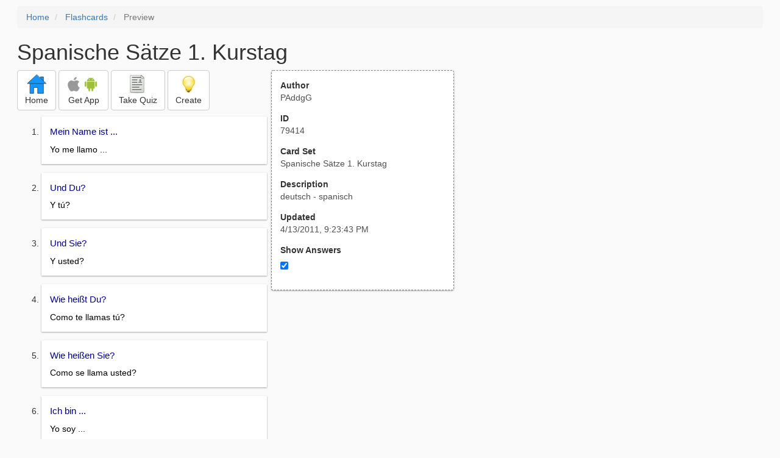

--- FILE ---
content_type: text/html; charset=utf-8
request_url: https://freezingblue.com/flashcards/79414/preview/spanische-s-tze-1-kurstag
body_size: 3181
content:
<!DOCTYPE html>
<html>
<head prefix="og: http://ogp.me/ns# fb: http://ogp.me/ns/fb# article: http://ogp.me/ns/article#">

	<meta content="text/html; charset=utf-8" http-equiv="content-type">
	<meta name="theme-color" content="#06c4f9">
	<link rel="amphtml" href="https://freezingblue.com/flashcards/79414/preview-amp/spanische-s-tze-1-kurstag">
	<link rel="canonical" href="https://freezingblue.com/flashcards/79414/preview/spanische-s-tze-1-kurstag">

	<meta name="title" content="Flashcards - Spanische Sätze
1. Kurstag">
	<meta name="description" content="Spanische Sätze
1. Kurstag - deutsch - spanisch">
	<meta name="keywords" content="Spanische, Sätze, ">
	<meta name="author" content="PAddgG">

	<meta property="og:title" content="Flashcards - Spanische Sätze
1. Kurstag" />
	<meta property="og:url" content="https://freezingblue.com/flashcards/79414/preview/spanische-s-tze-1-kurstag" />
	<meta property="og:image" content="https://www.freezingblue.com/flashcards/images/facebook_share_icon.png" />
	<meta property="og:description" content="Spanische Sätze
1. Kurstag - deutsch - spanisch" />

	<meta property="og:type" content="article" />
	<meta property="og:article:modified_time" content="2011-04-13T21:23:43Z" />
	<meta property="og:article:published_time" content="2011-04-13T21:23:43Z" />
	<!--need array of tag here-->
	<!--<meta property="og:article:tag" content="Spanische Sätze " />-->

	<meta name="viewport" content="width=device-width, initial-scale=1">
	<link rel='image_src' href='/flashcards/images/facebook_share_icon.png'>

	<title>Flashcards - Spanische Sätze
1. Kurstag</title>

	<script src="//ajax.googleapis.com/ajax/libs/jquery/1.9.0/jquery.min.js"></script>

	<!-- Bootstrap core CSS -->
	<link href="/flashcards/css/bootstrap.min.css" rel="stylesheet">

	<!--	put this after bootstrap for multiple choice button styling-->
	<link rel="stylesheet" type="text/css" href="/flashcards/css/cardlist.css?cache_version=1647540008">
	<link rel="stylesheet" type="text/css" href="/flashcards/css/print_preview.css?cache_version=1647540008">

	<!--nexus 6 is 412px wide-->
	<link rel="stylesheet" media="screen and (max-width: 650px)" href="/flashcards/css/printpreview_mobile.css?cache_version=1647540008"/>

	
		<link rel="stylesheet" href="/flashcards/css/printpreview_from_google.css"/>
	


	<script>
		$(function () {
			showAnswers();
			convertUTCDatesToLocal();
		});

		function showAnswers() {
			if ($("#showAnswersCheckbox").prop('checked')) {
				$(".answer").css("display", "block");
				$(".multipleChoiceAnswer").addClass("multipleChoiceAnswerDisplayed");
			} else {
				$(".answer").css("display", "none");
				$(".multipleChoiceAnswer").removeClass("multipleChoiceAnswerDisplayed");
			}
		}

		function convertUTCDatesToLocal() {
			$(".utc_date").each(function (index, object) {
				$(object).text(new Date($(object).text().trim()).toLocaleString());
			})
		}
	</script>


</head>
<body>





<div style='clear: left;'>
	
	<P></P>
	<ol class="breadcrumb">
		<li>
			<a href="/">Home</a>
		</li>
		<li>
			<a href="/flashcards/">Flashcards</a>
		</li>
		<li class="active">
			Preview
		</li>
	</ol>
	<P></P>
	
<h1>Spanische Sätze
1. Kurstag</h1>
<table>
	<TR>
		<TD style="vertical-align: top;">
			

				<div class="" style="text-align: left;">
					<div class="pbuttoncontainer">
						<a class="btn btn-default" title="Go to home page" href="/flashcards/?ref=pp">
							<img alt="More Information" src="/flashcards/images/quiz/home_button.svg">
							<BR>
							<span class="pbuttontext">Home</span>
						</a>
					</div>
					<div class="pbuttoncontainer">
						<a class="btn btn-default" title="Download the mobile app" href="/flashcards/?page=wizard&quiz&cardsetID=79414&ref=pp">
							<img style="height: 24px;" alt="Apple Logo" src="/images/logos/apple_logo_32/apple_logo_32.png" srcset="/images/logos/apple_logo_32/apple_logo_32_2x.png 2x, /images/logos/apple_logo_32/apple_logo_32_3x.png 3x, /images/logos/apple_logo_32/apple_logo_32_4x.png 4x">
							<img style="height: 24px;" alt="Android Logo" src="/images/logos/android_logo_32/android_logo_32.png" srcset="/images/logos/android_logo_32/android_logo_32_2x.png 2x, /images/logos/android_logo_32/android_logo_32_3x.png 3x, /images/logos/android_logo_32/android_logo_32_4x.png 4x">

<!--							image to match height of other images. inline div does not work (but does work in amp)-->
							<img style="height: 32px;"></img>
							<BR>
							<span class="pbuttontext">Get App</span>
						</a>
					</div>
<!--					<div class="pbuttoncontainer">-->
<!--						<button class="btn btn-default" onclick="window.location.href='/flashcards/?page=wizard&amp;quiz&amp;cardsetID=79414&amp;ref=pp'">-->
<!--							<img alt="Apple Logo" src="/images/logos/apple_logo_32/apple_logo_32.png" srcset="/images/logos/apple_logo_32/apple_logo_32_2x.png 2x, /images/logos/apple_logo_32/apple_logo_32_3x.png 3x, /images/logos/apple_logo_32/apple_logo_32_4x.png 4x">-->
<!--							<BR>-->
<!--							<span class="pbuttontext">iOS</span>-->
<!--						</button>-->
<!--					</div>-->
<!--					<div class="pbuttoncontainer">-->
<!--						<button class="btn btn-default" onclick="window.location.href='/flashcards/?page=wizard&amp;quiz&amp;cardsetID=79414&amp;ref=pp'">-->
<!--							<img alt="Android Logo" src="/images/logos/android_logo_32/android_logo_32.png" srcset="/images/logos/android_logo_32/android_logo_32_2x.png 2x, /images/logos/android_logo_32/android_logo_32_3x.png 3x, /images/logos/android_logo_32/android_logo_32_4x.png 4x">-->
<!--							<BR>-->
<!--							<span class="pbuttontext">Android</span>-->
<!--						</button>-->
<!--					</div>-->
					<!--<div class="pbuttoncontainer">-->
						<!--<button class="pbutton" onclick="window.location.href='/accounts/index.php?page=login&amp;ref=pp'">-->
							<!--<img alt="Members" src="/flashcards/images/logos/user_add_32/user_add_32.png" srcset="/flashcards/images/logos/user_add_32/user_add_32_2x.png 2x, /flashcards/images/logos/user_add_32/user_add_32_3x.png 3x, /flashcards/images/logos/user_add_32/user_add_32_4x.png 4x">-->
							<!--<BR>-->
							<!--<span class="pbuttontext">Members</span>-->
						<!--</button>-->
					<!--</div>-->
					<div class="pbuttoncontainer">
						<!--						<button class="btn btn-default" onclick="window.location.href='/flashcards/?page=wizard&amp;quiz&amp;cardsetID=79414&amp;ref=pp'">-->
						<!--							<img alt="Quiz" src="/flashcards/images/logos/quiz_icon_32/quiz_icon_32.png" srcset="/flashcards/images/logos/quiz_icon_32/quiz_icon_32_2x.png 2x, /flashcards/images/logos/quiz_icon_32/quiz_icon_32_3x.png 3x, /flashcards/images/logos/quiz_icon_32/quiz_icon_32_4x.png 4x">-->
						<!--							<BR>-->
						<!--							<span class="pbuttontext">Quiz</span>-->
						<!--						</button>-->
						<button class="btn btn-default" title="Take the quiz" onclick="flashcards.quiz.Quiz.loadAndShow(79414, null);">
							<img alt="Quiz" src="/flashcards/images/logos/quiz_icon_32/quiz_icon_32.png" srcset="/flashcards/images/logos/quiz_icon_32/quiz_icon_32_2x.png 2x, /flashcards/images/logos/quiz_icon_32/quiz_icon_32_3x.png 3x, /flashcards/images/logos/quiz_icon_32/quiz_icon_32_4x.png 4x">
							<BR>
							<span class="pbuttontext">Take Quiz</span>
						</button>
					</div>
					<div class="pbuttoncontainer">
						<a class="btn btn-default" title="Create your own card sets" href="/flashcards/?page=wizard&create">
							<img alt="Create" style="height: 32px;" src="/flashcards/images/dashboard/create_58/create_58.png" srcset="/flashcards/images/dashboard/create_58/create_58_2x.png 2x, /flashcards/images/dashboard/create_58/create_58_3x.png 3x, /flashcards/images/dashboard/create_58/create_58_4x.png 4x">
							<BR>
							<span class="pbuttontext">Create</span>
						</a>
					</div>

				</div>
					<P></P>
			

			<ol class='cardlist'>
<li>
<div class='card'>
<div class='question'>
Mein Name ist ...
</div>
<div class='answer'>
Yo me llamo ...
</div>
</div>
</li>
<li>
<div class='card'>
<div class='question'>
Und Du?
</div>
<div class='answer'>
Y t&uacute;?
</div>
</div>
</li>
<li>
<div class='card'>
<div class='question'>
Und Sie?
</div>
<div class='answer'>
Y usted?
</div>
</div>
</li>
<li>
<div class='card'>
<div class='question'>
Wie hei&szlig;t Du?
</div>
<div class='answer'>
Como te llamas t&uacute;?
</div>
</div>
</li>
<li>
<div class='card'>
<div class='question'>
Wie hei&szlig;en Sie?
</div>
<div class='answer'>
Como se llama usted?
</div>
</div>
</li>
<li>
<div class='card'>
<div class='question'>
Ich bin ...
</div>
<div class='answer'>
Yo soy ...
</div>
</div>
</li>
<li>
<div class='card'>
<div class='question'>
Wer bist Du?
</div>
<div class='answer'>
Quien eres t&uacute;?
</div>
</div>
</li>
<li>
<div class='card'>
<div class='question'>
Wer sind Sie?
</div>
<div class='answer'>
Quien es usted?
</div>
</div>
</li>
<li>
<div class='card'>
<div class='question'>
Guten Morgen.
</div>
<div class='answer'>
Buenos Dias
</div>
</div>
</li>
<li>
<div class='card'>
<div class='question'>
Guten Tag
</div>
<div class='answer'>
Buenas Tardes.
</div>
</div>
</li>
<li>
<div class='card'>
<div class='question'>
Gute Nacht.
</div>
<div class='answer'>
Buenas Noches.
</div>
</div>
</li>
<li>
<div class='card'>
<div class='question'>
Wie geht`s?
</div>
<div class='answer'>
Qu&eacute; tal?
</div>
</div>
</li>
<li>
<div class='card'>
<div class='question'>
Gut.
</div>
<div class='answer'>
Bien.
</div>
</div>
</li>
<li>
<div class='card'>
<div class='question'>
Sehr gut.
</div>
<div class='answer'>
Muy Bien.
</div>
</div>
</li>
<li>
<div class='card'>
<div class='question'>
Tsch&uuml;ss.
</div>
<div class='answer'>
Adios.
</div>
</div>
</li>
<li>
<div class='card'>
<div class='question'>
Bis dann. (kurzer Zeitraum)
</div>
<div class='answer'>
Hasta luego.
</div>
</div>
</li>
<li>
<div class='card'>
<div class='question'>
Bis irgendwann. <BR>
(Morgen oder &Uuml;bermorgen)
</div>
<div class='answer'>
Hasta ma&ntilde;ana.
</div>
</div>
</li>
<li>
<div class='card'>
<div class='question'>
Bis bald. (man hofft auf bald)
</div>
<div class='answer'>
Hasta pronto.
</div>
</div>
</li>
<li>
<div class='card'>
<div class='question'>
Bis zum n&auml;chsten Mal.
</div>
<div class='answer'>
Hasta la proxima.
</div>
</div>
</li>
<li>
<div class='card'>
<div class='question'>
Bis wir uns wieder sehen.<BR>
(man will den Anderen nicht unbedingt wieder sehen)
</div>
<div class='answer'>
Hasta la vista
</div>
</div>
</li>
</ol>

		</TD>
		<TD style="vertical-align: top;">
			<div id="setcontainer">
				<div class="infoTable card">
					<div class="card_header">Author</div><div class="card_header_value">PAddgG</div>
					<div class="card_header">ID</div><div class="card_header_value">79414</div>
					<div class="card_header">Card Set</div><div class="card_header_value">Spanische Sätze
1. Kurstag</div>
<!--					<div class="card_header">Folders:</div><div></div>-->
					<div class="card_header">Description</div><div class="card_header_value">deutsch - spanisch</div>
					<div class="card_header">Updated</div><div class="card_header_value"><time class="utc_date" datetime="2011-04-13T21:23:43Z">2011-04-13T21:23:43Z</time></div>
					<label for="showAnswersCheckbox"><div class="card_header">Show Answers</div></label><div class="card_header_value"><input type='checkbox' checked onclick='showAnswers()' id='showAnswersCheckbox'></div>
				</div>
			</div>

			
				<div class="rightblock_ad">
					<!--block ad-->
					<script async src="//pagead2.googlesyndication.com/pagead/js/adsbygoogle.js"></script>
					<!-- print preview right bar -->
					<ins class="adsbygoogle rightblock_ad"
						 style="display:inline-block;width:336px;height:280px"
						 data-ad-client="ca-pub-3662422323850143"
						 data-ad-slot="6009378701"></ins>
					<script>
						(adsbygoogle = window.adsbygoogle || []).push({});
					</script>
					</div>
			

			<!-- ad 2 on the sidebar -->
			<!---->
				<!--&lt;!&ndash;block ad&ndash;&gt;-->
				<!--<div class="rightblock_ad">-->
					<!--<script async src="//pagead2.googlesyndication.com/pagead/js/adsbygoogle.js"></script>-->
					<!--&lt;!&ndash; print preview right bar &ndash;&gt;-->
					<!--<ins class="adsbygoogle"-->
						 <!--style="display:inline-block;width:336px;height:280px"-->
						 <!--data-ad-client="ca-pub-3662422323850143"-->
						 <!--data-ad-slot="6009378701"></ins>-->
					<!--<script>-->
						<!--(adsbygoogle = window.adsbygoogle || []).push({});-->
					<!--</script>-->
				<!--</div>-->
			<!---->
		</TD>
	</TR>
</table>

</div>


	<div class="googlead">
		<script async src="//pagead2.googlesyndication.com/pagead/js/adsbygoogle.js"></script>
		<!-- print preview -->
		<ins class="adsbygoogle"
			 style="display:block"
			 data-ad-client="ca-pub-3662422323850143"
			 data-ad-slot="3789979903"
			 data-ad-format="auto"></ins>
		<script>
			(adsbygoogle = window.adsbygoogle || []).push({});
		</script>
	</div>


	<p></p>
	<ol class="breadcrumb">
		<li>
			<a href="/">Home</a>
		</li>
		<li>
			<a href="/flashcards/">Flashcards</a>
		</li>
		<li class="active">
			Preview
		</li>
	</ol>



<!--<XMPL_INCLUDE NAME="/flashcards/ganalytics.txt"/>-->

<!-- required for quiz -->
<script src="/flashcards/js/1.11.0/jquery-ui.min.js"></script>
<link rel="stylesheet" href="/flashcards/jquery-ui-1.10.0.custom.min.css"/>

<script src="/flashcards/javascript/flashcards/bundle.js?cache_version=1647540008"></script>
<script>
	flashcards.print_preview.Preview.checkIncomingRequest();
</script>

</body>
</html>



--- FILE ---
content_type: text/html; charset=utf-8
request_url: https://www.google.com/recaptcha/api2/aframe
body_size: 259
content:
<!DOCTYPE HTML><html><head><meta http-equiv="content-type" content="text/html; charset=UTF-8"></head><body><script nonce="SoH2iq17-6jX2QZXH4ScWQ">/** Anti-fraud and anti-abuse applications only. See google.com/recaptcha */ try{var clients={'sodar':'https://pagead2.googlesyndication.com/pagead/sodar?'};window.addEventListener("message",function(a){try{if(a.source===window.parent){var b=JSON.parse(a.data);var c=clients[b['id']];if(c){var d=document.createElement('img');d.src=c+b['params']+'&rc='+(localStorage.getItem("rc::a")?sessionStorage.getItem("rc::b"):"");window.document.body.appendChild(d);sessionStorage.setItem("rc::e",parseInt(sessionStorage.getItem("rc::e")||0)+1);localStorage.setItem("rc::h",'1769516467046');}}}catch(b){}});window.parent.postMessage("_grecaptcha_ready", "*");}catch(b){}</script></body></html>